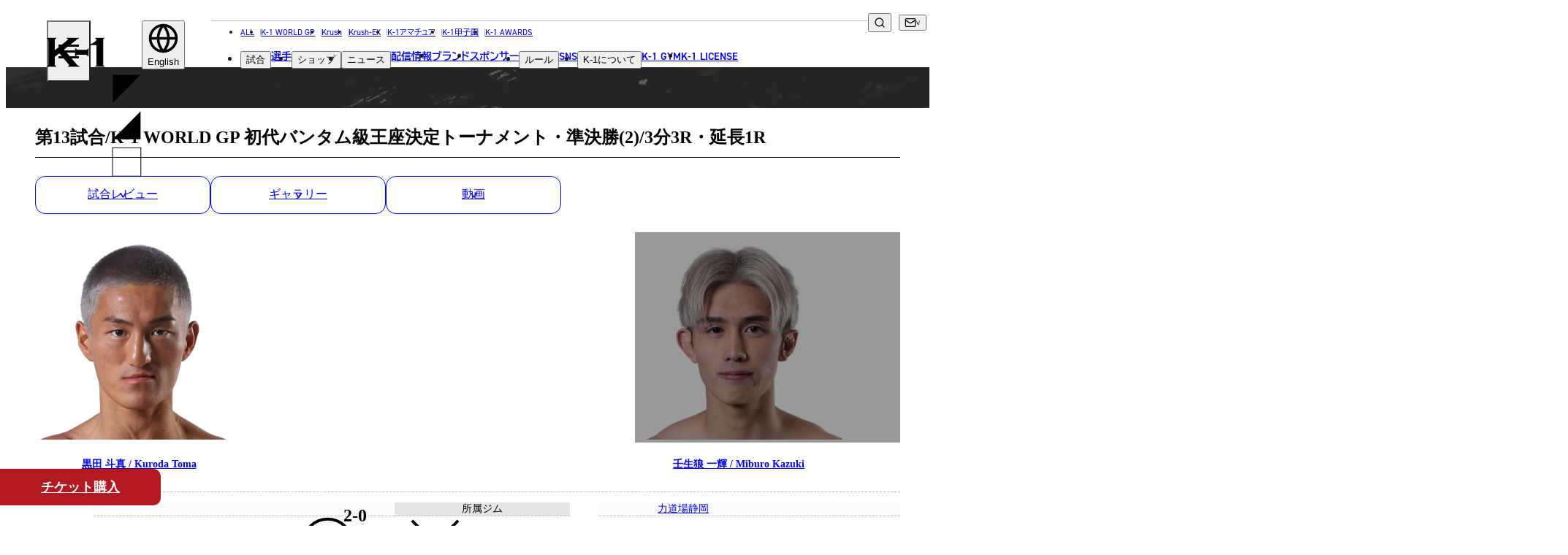

--- FILE ---
content_type: text/html; charset=UTF-8
request_url: https://www.k-1.co.jp/result/16582/18061
body_size: 15543
content:
<!DOCTYPE html>
<html lang="ja" prefix="og: http://ogp.me/ns#" class="k1">

<head>
            <script src="https://d.shutto-translation.com/trans.js?id=14874"></script>
    
    
    
    <meta charset="UTF-8">
<meta name="viewport" content="width=device-width, initial-scale=1.0">
<title>第13試合/K-1 WORLD GP 初代バンタム級王座決定トーナメント・準決勝(2)/3分3R・延長1R | K-1 OFFICIAL SITE | 格闘技イベント</title>
<meta name="description" content="第13試合/K-1 WORLD GP 初代バンタム級王座決定トーナメント・準決勝(2)/3分3R・延長1R | K-1 OFFICIAL SITE | 格闘技イベント">
<link rel="canonical" href="https://www.k-1.co.jp/result/16582/18061">
<meta property="og:locale" content="ja_JP">
<meta property="og:site_name" content="K-1 OFFICIAL SITE | 格闘技イベント">
<meta property="og:type" content="website">
<meta property="og:title" content="第13試合/K-1 WORLD GP 初代バンタム級王座決定トーナメント・準決勝(2)/3分3R・延長1R | K-1 OFFICIAL SITE | 格闘技イベント">
<meta property="og:description" content="第13試合/K-1 WORLD GP 初代バンタム級王座決定トーナメント・準決勝(2)/3分3R・延長1R | K-1 OFFICIAL SITE | 格闘技イベント">
<meta property="og:url" content="https://www.k-1.co.jp/result/16582/18061">
<meta property="og:image" content="https://img.k-1.co.jp/image?image_path=lib%2Fuploads%2Fflash%2Ffile1_47UJKPnh.jpg&amp;amp;width=1060&amp;amp;height=706&amp;amp;insert_copyright=1">
<meta name="twitter:card" content="summary_large_image">
<meta name="twitter:title" content="第13試合/K-1 WORLD GP 初代バンタム級王座決定トーナメント・準決勝(2)/3分3R・延長1R | K-1 OFFICIAL SITE | 格闘技イベント">
<meta name="twitter:description" content="第13試合/K-1 WORLD GP 初代バンタム級王座決定トーナメント・準決勝(2)/3分3R・延長1R | K-1 OFFICIAL SITE | 格闘技イベント">
<meta name="twitter:image" content="https://img.k-1.co.jp/image?image_path=lib%2Fuploads%2Fflash%2Ffile1_47UJKPnh.jpg&amp;amp;width=1060&amp;amp;height=706&amp;amp;insert_copyright=1">


<link href="https://www.k-1.co.jp/meta/site.webmanifest" rel="manifest" crossorigin="use-credentials">
<link href="https://www.k-1.co.jp/meta/favicon.ico" rel="icon" sizes="any">
<link href="https://www.k-1.co.jp/meta/favicon.svg" rel="icon" type="image/svg+xml">
<link href="https://www.k-1.co.jp/meta/apple-touch-icon.png" rel="apple-touch-icon">


<script type="application/ld+json">
{
    "@context": "https://schema.org",
    "@type": "Corporation",
    "name": "K-1公式サイト",
    "url": "https://www.k-1.co.jp/",
    "telephone": "+81364505072",
    "image":["https://www.k-1.co.jp/meta/open_graph.png"],
    "address": {
        "@type": "PostalAddress",
        "streetAddress": "神宮前6-34-20 原宿リージェンシー1F",
        "addressLocality": "渋谷区",
        "addressRegion": "東京都",
        "postalCode": "150-0001",
        "addressCountry": "JP"
    },
    "potentialAction": {
        "@type": "SearchAction",
        "target": "https://www.k-1.co.jp/search?q={search_term}",
        "query-input": "required name=search_term"
    }
}
</script>
<!-- Google Tag Manager -->
<script>(function(w,d,s,l,i){w[l]=w[l]||[];w[l].push({'gtm.start':
new Date().getTime(),event:'gtm.js'});var f=d.getElementsByTagName(s)[0],
j=d.createElement(s),dl=l!='dataLayer'?'&l='+l:'';j.async=true;j.src=
'https://www.googletagmanager.com/gtm.js?id='+i+dl;f.parentNode.insertBefore(j,f);
})(window,document,'script','dataLayer','GTM-T6ZZCQZ');</script>
<!-- End Google Tag Manager -->

<!-- Global site tag (gtag.js) - Google Analytics -->
<script async src="https://www.googletagmanager.com/gtag/js?id=UA-100712278-1"></script>
<script>
  window.dataLayer = window.dataLayer || [];
  function gtag(){dataLayer.push(arguments);}
  gtag('js', new Date());
    
  gtag('config', 'UA-100712278-1');
</script>

<!-- Google tag (gtag.js) -->
<script async src="https://www.googletagmanager.com/gtag/js?id=G-PSXNXRR20X"></script>
<script>
  window.dataLayer = window.dataLayer || [];
  function gtag(){dataLayer.push(arguments);}
  gtag('js', new Date());

  gtag('config', 'G-PSXNXRR20X');
</script>

    
    <link href="https://use.typekit.net/dqt8ghc.css" rel="stylesheet">
    
    <script async src="https://cse.google.com/cse.js?cx=959d2a336fdd64a48"></script>
    
    <link href="https://www.k-1.co.jp/images/common/icon_logo_sprite.svg" rel="preload" as="image">
    <link href="https://www.k-1.co.jp/images/common/icon_sns_sprite.svg" rel="preload" as="image">
    <link href="https://www.k-1.co.jp/images/common/icon_sprite.svg" rel="preload" as="image">
            <link rel="preload" as="style" href="https://www.k-1.co.jp/build/assets/app-9d1a84c3.css" /><link rel="modulepreload" href="https://www.k-1.co.jp/build/assets/app-02facc4d.js" /><link rel="modulepreload" href="https://www.k-1.co.jp/build/assets/bootstrap-5d8dd4a1.js" /><link rel="modulepreload" href="https://www.k-1.co.jp/build/assets/tab-ca6a6b58.js" /><link rel="modulepreload" href="https://www.k-1.co.jp/build/assets/lodash-fb661e38.js" /><link rel="stylesheet" href="https://www.k-1.co.jp/build/assets/app-9d1a84c3.css" /><script type="module" src="https://www.k-1.co.jp/build/assets/app-02facc4d.js"></script>        <link rel="preload" as="style" href="https://www.k-1.co.jp/build/assets/match-af5b83c9.css" /><link rel="modulepreload" href="https://www.k-1.co.jp/build/assets/match-ebabe6e7.js" /><link rel="modulepreload" href="https://www.k-1.co.jp/build/assets/splide.esm-688b6f4b.js" /><link rel="stylesheet" href="https://www.k-1.co.jp/build/assets/match-af5b83c9.css" /><script type="module" src="https://www.k-1.co.jp/build/assets/match-ebabe6e7.js"></script>
</head>

<body>
    <!-- Google Tag Manager (noscript) -->
    <noscript><iframe src="https://www.googletagmanager.com/ns.html?id=GTM-T6ZZCQZ" height="0" width="0"
            style="display:none;visibility:hidden"></iframe></noscript>
    <!-- End Google Tag Manager (noscript) -->
    <img src="https://www.k-1.co.jp/images/common/icon_logo_sprite.svg" alt="" style="display: none;">
    <img src="https://www.k-1.co.jp/images/common/icon_sns_sprite.svg" alt="" style="display: none;">
    <img src="https://www.k-1.co.jp/images/common/icon_sprite.svg" alt="" style="display: none;">
    
            
    <div id="app">
                                    <header class="global-header tt-upper --k1">
    <h1 id="global-header__heading"
        class="c-header-logo g-brand-c--k1 --k1">
        <a href="https://www.k-1.co.jp" class="anchor">
            <span class="screen-reader">K-1</span>
            
                            <svg viewBox="0 0 308 96" class="logo" aria-hidden="true">
                    <use xlink:href="https://www.k-1.co.jp/images/common/icon_logo_sprite.svg#header__k1__body" />
                </svg>
                <svg viewBox="0 0 308 96" class="t-triangle" aria-hidden="true">
                    <use xlink:href="https://www.k-1.co.jp/images/common/icon_logo_sprite.svg#header__k1__t-triangle" />
                </svg>
                <svg viewBox="0 0 308 96" class="b-triangle" aria-hidden="true">
                    <use xlink:href="https://www.k-1.co.jp/images/common/icon_logo_sprite.svg#header__k1__b-triangle" />
                </svg>
                <svg viewBox="0 0 308 96" class="border" aria-hidden="true">
                    <use xlink:href="https://www.k-1.co.jp/images/common/icon_logo_sprite.svg#header__k1__border" />
                </svg>
                    </a>
    </h1>

    
    <div class="sm-gh__sub-nav sm-flex-1200">
        
        <div class="global-header__dropdown" data-focus="parent">
            <button type="button" class="translate-button" data-focus="button" data-js="dropdown" aria-label="言語を選択">
                <svg viewBox="0 0 24 24" class="icon icon--globe" aria-hidden="true">
                    <use xlink:href="/images/common/icon_sprite.svg#globe" />
                </svg>
                <span id="selected_lang_sm"></span>
            </button>
            <ul class="submenu" data-js="submenu" hidden>
                                    <li>
                        <button type="button" data-hover="underline" data-stt-changelang="ja"
                            data-stt-ignore>
                            <span lang="ja">日本語</span>
                        </button>
                    </li>
                                    <li>
                        <button type="button" data-hover="underline" data-stt-changelang="en"
                            data-stt-ignore>
                            <span lang="en">English</span>
                        </button>
                    </li>
                                    <li>
                        <button type="button" data-hover="underline" data-stt-changelang="ko"
                            data-stt-ignore>
                            <span lang="ko">한국어</span>
                        </button>
                    </li>
                                    <li>
                        <button type="button" data-hover="underline" data-stt-changelang="zh-CN"
                            data-stt-ignore>
                            <span lang="zh-CN">中文（简体）</span>
                        </button>
                    </li>
                                    <li>
                        <button type="button" data-hover="underline" data-stt-changelang="zh-TW"
                            data-stt-ignore>
                            <span lang="zh-TW">中文（繁體）</span>
                        </button>
                    </li>
                                    <li>
                        <button type="button" data-hover="underline" data-stt-changelang="th"
                            data-stt-ignore>
                            <span lang="th">ไทย</span>
                        </button>
                    </li>
                                    <li>
                        <button type="button" data-hover="underline" data-stt-changelang="ar"
                            data-stt-ignore>
                            <span lang="ar">العربية</span>
                        </button>
                    </li>
                                <li class="screen-reader" data-focus="return" tabindex="0"></li>
            </ul>
        </div>
    </div>

    
    <nav class="md-gh__nav md-block-1200" aria-labelledby="global-header__heading">
        <ul class="list nav-brand-home">
            <li><a href="/">ALL</a></li>
            <li><a
                    href="https://www.k-1.co.jp/k-1wgp">K-1 WORLD GP</a>
            </li>
            <li><a
                    href="https://www.k-1.co.jp/krush">Krush</a>
            </li>
            <li><a
                    href="https://www.k-1.co.jp/krush-ex">Krush-EX</a>
            </li>
            <li><a
                    href="https://www.k-1.co.jp/ama">K-1アマチュア</a>
            </li>
            <li><a
                    href="https://www.k-1.co.jp/koushien">K-1甲子園</a>
            </li>
            <li><a href="https://www.k-1.co.jp/awards">K-1 AWARDS</a></li>
            
        </ul>
        <ul class="list">
            <li class="md-gh__dropdown --match" data-focus="parent">
                <button type="button" data-focus="button" data-js="dropdown">試合</button>
                <ul class="submenu" data-js="submenu" hidden>
                    <li><a href="https://www.k-1.co.jp/schedule" data-hover="underline">試合日程</a>
                    </li>
                    <li><a href="https://www.k-1.co.jp/result" data-hover="underline">試合結果</a>
                    </li>
                    <li class="screen-reader" data-focus="return" tabindex="0"></li>
                </ul>
            </li>
            <li><a href="https://www.k-1.co.jp/fighter">選手</a></li>
            <li class="md-gh__dropdown" data-focus="parent">
                <button type="button" data-focus="button" data-js="dropdown">ショップ</button>
                <ul class="submenu" data-js="submenu" hidden>
                    <li><a href="https://fan.pia.jp/K-1/ticket/list/" target="_blank"
                            rel="noopener noreferrer nofollow ugc" data-hover="underline">チケット</a></li>
                    <li><a href="https://k-1.shop/" target="_blank"
                            rel="noopener noreferrer nofollow ugc" data-hover="underline">グッズ</a></li>
                </ul>
            </li>
            <li class="md-gh__dropdown --news" data-focus="parent">
                <button type="button" data-focus="button" data-js="dropdown">ニュース</button>
                <ul class="submenu" data-js="submenu" hidden>
                    <li><a href="https://www.k-1.co.jp/news" data-hover="underline">全て</a>
                    </li>
                                            <li><a href="https://www.k-1.co.jp/news?category=1"
                                data-hover="underline">イベント</a>
                        </li>
                                            <li><a href="https://www.k-1.co.jp/news?category=2"
                                data-hover="underline">トピックス</a>
                        </li>
                                            <li><a href="https://www.k-1.co.jp/news?category=3"
                                data-hover="underline">メディア</a>
                        </li>
                                            <li><a href="https://www.k-1.co.jp/news?category=4"
                                data-hover="underline">チケット・グッズ</a>
                        </li>
                                            <li><a href="https://www.k-1.co.jp/news?category=5"
                                data-hover="underline">読みもの</a>
                        </li>
                                        <li><a href="https://www.k-1.co.jp/column" data-hover="underline">コラム</a>
                    </li>
                    
                    <li class="screen-reader" data-focus="return" tabindex="0"></li>
                </ul>
            </li>
            <li><a href="https://www.k-1.co.jp/live">配信情報</a></li>
            <li><a href="https://www.k-1.co.jp/brands">ブランド</a></li>
            <li><a href="https://www.k-1.co.jp/sponsor">スポンサー</a></li>
            <li class="md-gh__dropdown" data-focus="parent">
                <button type="button" data-focus="button" data-js="dropdown">ルール</button>
                <ul class="submenu" data-js="submenu" hidden>
                    
                                                                        <li><a href="https://www.k-1.co.jp/k-1wgp/rule" data-hover="underline"><span
                                        class="tt-none">K-1 WGP</span>公式ルール</a></li>
                                                    <li><a href="https://www.k-1.co.jp/krush/rule" data-hover="underline"><span
                                        class="tt-none">Krush</span>公式ルール</a></li>
                                                    <li><a href="https://www.k-1.co.jp/krush-ex/rule" data-hover="underline"><span
                                        class="tt-none">Krush-EX</span>公式ルール</a></li>
                                                <li><a href="/ama/rule/" data-hover="underline">K-1アマチュアルール</a></li>
                        <li><a href="/ama/rule/" data-hover="underline">K-1甲子園・カレッジルール</a></li>
                                        <li class="screen-reader" data-focus="return" tabindex="0"></li>
                </ul>
            </li>
            <li><a href="https://www.k-1.co.jp/sns">sns</a></li>
            <li class="md-gh__dropdown" data-focus="parent">
                <button type="button" data-focus="button" data-js="dropdown">
                    <span class="tt-none">K-1</span>について
                </button>
                <ul class="submenu" data-js="submenu" hidden>
                                            <li><a href="https://www.k-1.co.jp/about#about01" class="tt-none"
                                data-hover="underline">K-1とは</a></li>
                                                                <li><a href="https://www.k-1.co.jp/about#about02" class="tt-none"
                                data-hover="underline">K-1 WORLD GPとは</a></li>
                                                                <li><a href="https://www.k-1.co.jp/about#about03" class="tt-none"
                                data-hover="underline">Krushとは</a></li>
                                                                <li><a href="https://www.k-1.co.jp/about#about04" class="tt-none"
                                data-hover="underline">Krush-EXとは</a></li>
                                                                <li><a href="https://www.k-1.co.jp/about#about05" class="tt-none"
                                data-hover="underline">K-1アマチュアとは</a></li>
                                                                <li><a href="https://www.k-1.co.jp/about#about06" class="tt-none"
                                data-hover="underline">K-1甲子園・カレッジとは</a></li>
                        <li><a href="https://www.k-1.co.jp/about#about07" class="tt-none"
                                data-hover="underline">K-1 AWARDSとは</a></li>
                        <li><a href="https://www.k-1.co.jp/girls" class="tt-none"
                                data-hover="underline">ガールズ</a></li>
                                                                                
                    <li class="screen-reader" data-focus="return" tabindex="0"></li>
                </ul>
            </li>
            <li><a href="https://www.k-1.co.jp/gym">K-1 GYM</a></li>
            <li><a href="https://www.k-1.co.jp/license">K-1 LICENSE</a></li>
        </ul>
    </nav>

    
    <div class="md-gh__sub-nav">
        <div class="various">
            
            <div class="md-gh__search md-grid-1200" data-js="search">
                <div class="gcse-searchbox-only"></div>
                <button type="button" class="btn-search" aria-label="検索" data-js="search-btn">
                    <svg viewBox="0 0 24 24" class="icon icon--search" aria-hidden="true">
                        <use xlink:href="https://www.k-1.co.jp/images/common/icon_sprite.svg#search" />
                    </svg>
                </button>
            </div>
            
            <div class="md-gh__dropdown --contact md-flex-1200" data-focus="parent">
                <button type="button" class="contact bracket-arrow" data-focus="button" data-js="dropdown"
                    aria-label="問い合わせ一覧">
                    <svg viewBox="0 0 24 24" class="icon icon--mail" aria-hidden="true">
                        <use xlink:href="https://www.k-1.co.jp/images/common/icon_sprite.svg#mail" />
                    </svg>
                </button>
                <ul class="submenu" data-js="submenu" hidden>
                    <li><a href="https://www.k-1.co.jp/contact" data-hover="underline">お問い合わせ</a>
                    </li>
                    <li><a href="https://www.k-1.co.jp/recruit"
                            data-hover="underline">採用</a>
                    </li>
                    <li class="screen-reader" data-focus="return" tabindex="0"></li>
                </ul>
            </div>
            
            <div class="md-gh__dropdown --language md-flex-1200" data-focus="parent">
                <button type="button" class="social bracket-arrow" data-focus="button" data-js="dropdown"
                    aria-label="言語を選択">
                    <span id="selected_lang_md"></span>
                </button>
                <ul class="submenu" data-js="submenu" hidden>
                                            <li>
                            <button type="button" data-hover="underline" data-stt-changelang="ja"
                                data-stt-ignore>
                                <span lang="ja">日本語</span>
                            </button>
                        </li>
                                            <li>
                            <button type="button" data-hover="underline" data-stt-changelang="en"
                                data-stt-ignore>
                                <span lang="en">English</span>
                            </button>
                        </li>
                                            <li>
                            <button type="button" data-hover="underline" data-stt-changelang="ko"
                                data-stt-ignore>
                                <span lang="ko">한국어</span>
                            </button>
                        </li>
                                            <li>
                            <button type="button" data-hover="underline" data-stt-changelang="zh-CN"
                                data-stt-ignore>
                                <span lang="zh-CN">中文（简体）</span>
                            </button>
                        </li>
                                            <li>
                            <button type="button" data-hover="underline" data-stt-changelang="zh-TW"
                                data-stt-ignore>
                                <span lang="zh-TW">中文（繁體）</span>
                            </button>
                        </li>
                                            <li>
                            <button type="button" data-hover="underline" data-stt-changelang="th"
                                data-stt-ignore>
                                <span lang="th">ไทย</span>
                            </button>
                        </li>
                                            <li>
                            <button type="button" data-hover="underline" data-stt-changelang="ar"
                                data-stt-ignore>
                                <span lang="ar">العربية</span>
                            </button>
                        </li>
                                        <li class="screen-reader" data-focus="return" tabindex="0"></li>
                </ul>
            </div>
        </div>
    </div>

    <button type="button" class="common-gh__hamburger" data-js="hamburger" aria-haspopup="true"
        aria-controls="global-header__opened-nav" aria-label="詳細メニューを開く">
        <span class="line">
            <span></span>
            <span></span>
            <span></span>
        </span>
    </button>

    <div id="global-header__opened-nav" class="global-header__opened-nav" data-js="detail-nav" hidden>
        
        <div class="md-gho__search md-flex-1200">
            <div class="gcse-searchbox-only"></div>
        </div>
        <nav class="body" aria-label="ディレクトリ詳細">
            
            <div class="sm-gho__search sm-block-1200">
                <div class="gcse-searchbox-only"></div>
            </div>
            
            <ul class="list">
                <li class="item parent parent--no-border">
                    <a href="/" class="sm-ta-c"><span>all</span><span lang="ja">総合トップ</span></a>
                </li>
                
                <li class="tab-wrap sm-block-840">
                    <nav class="tabs" aria-label="試合・選手・ショップ">
                        <div class="tabs__list" role="tablist">
                            
                            <a target="_blank" class="tabs__link link-a-03" href="https://fan.pia.jp/K-1/ticket/list/">
                                <img src="https://www.k-1.co.jp/images/common/ticket_icon.png" alt="チケット">
                                <span><span lang="ja">チケット</span></span>
                            </a>
                            
                            <a class="tabs__link link-a-03" href="https://www.k-1.co.jp/schedule">
                                <svg viewBox="0 0 512 512" aria-hidden="true">
                                    <use xlink:href="https://www.k-1.co.jp/images/common/icon_sprite.svg#glove" />
                                </svg>
                                <span><span lang="ja">試合日程</span></span>
                            </a>
                            <a class="tabs__link link-a-03" href="https://www.k-1.co.jp/result">
                                <img src="https://www.k-1.co.jp/images/common/icon_result.png" width="38" height="26" alt="試合結果">
                                <span><span lang="ja">試合結果</span></span>
                            </a>
                            <a class="tabs__link link-a-03" href="https://www.k-1.co.jp/fighter">
                                <svg viewBox="0 0 512 512" aria-hidden="true">
                                    <use xlink:href="https://www.k-1.co.jp/images/common/icon_sprite.svg#people" />
                                </svg>
                                <span><span lang="ja">選手</span></span>
                            </a>

                        </div>
                    </nav>
                    
                </li>
                
                <li class="item c-accordion --header" data-js="accordion-parent">
                    <button type="button" class="parent c-accordion__btn"
                        data-js="accordion-toggle"><span><span>match</span><span
                                lang="ja">試合</span></span></button>
                    <ul class="_list submenu c-accordion__child" data-js="accordion-child">
                        <li class="_item">
                            <a href="https://www.k-1.co.jp/schedule">
                                <span lang="ja">試合日程</span>
                            </a>
                        </li>
                        <li class="_item">
                            <a href="https://www.k-1.co.jp/result">
                                <span lang="ja">試合結果</span>
                            </a>
                        </li>
                    </ul>
                </li>
                <li class="item parent">
                    <a href="https://www.k-1.co.jp/fighter">
                        <span>
                            <span>fighter</span>
                            <span lang="ja">選手</span>
                        </span>
                    </a>
                </li>
                <li class="item c-accordion --header" data-js="accordion-parent">
                    <button type="button" class="parent c-accordion__btn"
                        data-js="accordion-toggle"><span><span>shop</span><span
                                lang="ja">ショップ</span></span></button>
                    <ul class="_list submenu c-accordion__child" data-js="accordion-child">
                        <li class="_item"><a href="https://fan.pia.jp/K-1/ticket/list/" target="_blank"
                                rel="noopener noreferrer nofollow ugc">チケット</a></li>
                        <li class="_item"><a href="https://k-1.shop/" target="_blank"
                                rel="noopener noreferrer nofollow ugc">グッズ</a></li>
                    </ul>
                </li>
                <li class="item c-accordion --header" data-js="accordion-parent">
                    <button type="button" class="parent c-accordion__btn"
                        data-js="accordion-toggle"><span><span>news</span><span
                                lang="ja">ニュース</span></span></button>
                    <ul class="_list submenu c-accordion__child" data-js="accordion-child">
                        <li class="_item"><a href="https://www.k-1.co.jp/news">全て</a></li>
                                                    <li class="_item"><a
                                    href="https://www.k-1.co.jp/news?category=1"><span
                                        lang="ja">イベント</span></a>
                            </li>
                                                    <li class="_item"><a
                                    href="https://www.k-1.co.jp/news?category=2"><span
                                        lang="ja">トピックス</span></a>
                            </li>
                                                    <li class="_item"><a
                                    href="https://www.k-1.co.jp/news?category=3"><span
                                        lang="ja">メディア</span></a>
                            </li>
                                                    <li class="_item"><a
                                    href="https://www.k-1.co.jp/news?category=4"><span
                                        lang="ja">チケット・グッズ</span></a>
                            </li>
                                                    <li class="_item"><a
                                    href="https://www.k-1.co.jp/news?category=5"><span
                                        lang="ja">読みもの</span></a>
                            </li>
                                                <li class="_item"><a href="https://www.k-1.co.jp/column"><span
                                    lang="ja">コラム</span></a></li>
                    </ul>
                </li>
            </ul>
            <ul class="list">
                <li class="item c-accordion --header" data-js="accordion-parent">
                    <button type="button" class="parent c-accordion__btn" data-js="accordion-toggle"><span><span>brands</span><span lang="ja">ブランド</span></span></button>
                    <ul class="_list submenu c-accordion__child" data-js="accordion-child">
                        <li class="_item"><a href="https://www.k-1.co.jp"><span lang="ja">総合トップ</span></a></li>
                                                    <li class="_item">
                                <a href="https://www.k-1.co.jp/k-1wgp" class="tt-none">K-1 WGP</a>
                            </li>
                                                    <li class="_item">
                                <a href="https://www.k-1.co.jp/krush" class="tt-none">Krush</a>
                            </li>
                                                    <li class="_item">
                                <a href="https://www.k-1.co.jp/krush-ex" class="tt-none">Krush-EX</a>
                            </li>
                                                <li class="_item"><a href="/ama/">k-1<span lang="ja">アマチュア</span></a></li>
                        <li class="_item"><a href="/koushien/">k-1<span lang="ja">甲子園・カレッジ</span></a></li>
                        <li class="_item"><a href="/awards/">k-1 awards</a></li>
                        <li class="_item"><a href="https://k-1.shop/" target="_blank" rel="noopener noreferrer nofollow ugc">k-1.shop<span lang="ja">（グッズ）</span></a></li>
                        <li class="_item"><a href="https://fan.pia.jp/K-1/ticket/list/" target="_blank" rel="noopener noreferrer nofollow ugc">k-1.shop<span lang="ja">（チケット）</span></a></li>
                        <li class="_item"><a href="https://www.k-1.co.jp/gallery/poster"><span lang="ja">ギャラリー（ポスター）</span></a></li>
                        <li class="_item"><a href="https://www.k-1.co.jp/gallery/photo"><span lang="ja">ギャラリー（写真）</span></a></li>
                        <li class="_item"><a href="https://www.k-1.co.jp/gallery/movie"><span lang="ja">ギャラリー（動画）</span></a></li>
                        <li class="_item"><a href="https://www.k-1.co.jp/gym">k-1 gym<span lang="ja">（k-1ジム）</span></a></li>
                        <li class="_item"><a href="https://fan.pia.jp/K-1/" target="_blank">k-1.club<span lang="ja">（ファンクラブ）</span></a></li>
                    </ul>
                </li>
                <li class="item parent"><a
                        href="https://www.k-1.co.jp/sponsor"><span>sponsor</span><span
                            lang="ja">スポンサー</span></a></li>
                <li class="item c-accordion --header" data-js="accordion-parent">
                    <button type="button" class="parent c-accordion__btn"
                        data-js="accordion-toggle"><span><span>rule</span><span
                                lang="ja">ルール</span></span></button>
                    <ul class="_list submenu c-accordion__child" data-js="accordion-child">
                                                                                    <li class="_item">
                                    <a href="https://www.k-1.co.jp/k-1wgp/rule"
                                        class="tt-none">K-1 WGP公式ルール</a>
                                </li>
                                                            <li class="_item">
                                    <a href="https://www.k-1.co.jp/krush/rule"
                                        class="tt-none">Krush公式ルール</a>
                                </li>
                                                            <li class="_item">
                                    <a href="https://www.k-1.co.jp/krush-ex/rule"
                                        class="tt-none">Krush-EX公式ルール</a>
                                </li>
                                                        <li class="_item"><a href="/ama/rule/">K-1アマチュアルール</a></li>
                            <li class="_item"><a href="/ama/rule/">K-1甲子園・カレッジルール</a></li>
                                            </ul>
                </li>
            </ul>
            <ul class="list">
                <li class="item c-accordion --header" data-js="accordion-parent">
                    <button type="button" class="parent c-accordion__btn" data-js="accordion-toggle">
                        <span><span>sns</span><span lang="ja">ソーシャルメディア</span></span>
                    </button>
                    <ul class="_list submenu c-accordion__child" data-js="accordion-child">
                        <li class="_item">
                            <a href="https://www.k-1.co.jp/sns">
                                <span class="tt-none">一覧</span>
                            </a>
                        </li>
                        <li class="_item">
                            <a href="https://twitter.com/k1wgp_pr" target="_blank"
                                rel="noopener noreferrer nofollow ugc">
                                <span class="tt-none">X(JP)</span>
                            </a>
                        </li>
                        <li class="_item">
                            <a href="https://twitter.com/k1ama_pr" target="_blank"
                                rel="noopener noreferrer nofollow ugc">
                                <span class="tt-none">X(アマチュア大会)</span>
                            </a>
                        </li>
                        <li class="_item">
                            <a href="https://www.instagram.com/k1wgp_pr/" target="_blank"
                                rel="noopener noreferrer nofollow ugc">
                                <span class="tt-none">Instagram(JP)</span>
                            </a>
                        </li>
                        <li class="_item">
                            <a href="https://www.tiktok.com/@k1wgp_pr" target="_blank"
                                rel="noopener noreferrer nofollow ugc">
                                <span class="tt-none">TikTok(JP)</span>
                            </a>
                        </li>
                        <li class="_item">
                            <a href="https://lin.ee/qR5FwdJ" target="_blank"
                                rel="noopener noreferrer nofollow ugc">line(JP)</a>
                        </li>
                        <li class="_item">
                            <a href="https://www.youtube.com/k1wgp_pr/" target="_blank"
                                rel="noopener noreferrer nofollow ugc">
                                <span class="tt-none">Youtube(JP)</span>
                            </a>
                        </li>
                        <li class="_item">
                            <a href="https://www.facebook.com/K1JAPAN/" target="_blank"
                                rel="noopener noreferrer nofollow ugc">
                                <span class="tt-none">Facebook(JP)</span>
                            </a>
                        </li>
                        <li class="_item">
                            <a href="https://twitter.com/K1_ReBoot" target="_blank"
                                rel="noopener noreferrer nofollow ugc">
                                <span class="tt-none">X(En)</span>
                            </a>
                        </li>
                        <li class="_item">
                            <a href="https://www.instagram.com/k1worldwide/" target="_blank"
                                rel="noopener noreferrer nofollow ugc">
                                <span class="tt-none">Instagram(EN)</span>
                            </a>
                        </li>
                        <li class="_item">
                            <a href="https://www.youtube.com/@K-1Worldwide" target="_blank"
                                rel="noopener noreferrer nofollow ugc">
                                <span class="tt-none">Youtube(EN)</span>
                            </a>
                        </li>
                        <li class="_item">
                            <a href="https://open.spotify.com/show/4sbz1zRWXUopdsHAyntypK" target="_blank"
                                rel="noopener noreferrer nofollow ugc">
                                <span class="tt-none">Podcast(EN)</span>
                            </a>
                        </li>
                        <li class="_item">
                            <a href="https://weibo.com/u/7892178302" target="_blank"
                                rel="noopener noreferrer nofollow ugc">
                                <span class="tt-none">weibo(CH)</span>
                            </a>
                        </li>
                        <li class="_item">
                            <a href="https://www.k-1.world/" target="_blank"
                                rel="noopener noreferrer nofollow ugc">
                                <span class="tt-none">Official site(EN)</span>
                            </a>
                        </li>
                    </ul>
                </li>
                <li class="item c-accordion --header" data-js="accordion-parent">
                    <button type="button" class="parent c-accordion__btn" data-js="accordion-toggle">
                                                    <span class="tt-none"><span>ABOUT</span><span lang="ja">K-1について</span></span>
                                            </button>
                    <ul class="_list submenu c-accordion__child" data-js="accordion-child">
                                                    <li class="_item">
                                <a href="https://www.k-1.co.jp/about/#about01">k-1 <span
                                        lang="ja">とは</span></a>
                            </li>
                                                                            <li class="_item">
                                <a href="https://www.k-1.co.jp/about/#about02">k-1 wgp<span
                                        lang="ja">とは</span></a>
                            </li>
                                                                            <li class="_item">
                                <a href="https://www.k-1.co.jp/about/#about03"
                                    class="tt-none">Krush<span lang="ja">とは</span></a>
                            </li>
                                                                            <li class="_item">
                                <a href="https://www.k-1.co.jp/about/#about04"
                                    class="tt-none">Krush-EX<span lang="ja">とは</span></a>
                            </li>
                                                                            <li class="_item">
                                <a href="https://www.k-1.co.jp/about/#about05">k-1<span
                                        lang="ja">アマチュアとは</span></a>
                            </li>
                                                                            <li class="_item">
                                <a href="https://www.k-1.co.jp/about/#about06">k-1<span
                                        lang="ja">甲子園・カレッジとは</span></a>
                            </li>
                            <li class="_item">
                                <a href="https://www.k-1.co.jp/about/#about07">k-1 awards<span
                                        lang="ja">とは</span></a>
                            </li>
                                                <li class="_item">
                            <div class="_item__heading"><span lang="ja">■ ガールズ</span></div>
                            <ul class="__list">
                                                                    <li class="__item">
                                        <a href="https://www.k-1.co.jp/girls"><span lang="ja">ガールズ一覧</span></a>
                                    </li>
                                                                                                    <li class="__item">
                                        <a href="/k-1wgp/k1girls">k-1<span lang="ja">ガールズ</span></a>
                                    </li>
                                                                                                    <li class="__item">
                                        <a href="/krush/krushgirls"
                                            class="tt-none">Krush<span lang="ja">ガールズ</span></a>
                                    </li>
                                                            </ul>
                        </li>
                        
                    </ul>
                </li>
            </ul>
            <ul class="list">
                <li class="item parent"><a href="https://www.k-1.co.jp/gym"><span>K-1 gym</span><span lang="ja">K-1ジム</span></a></li>
                <li class="item parent">
                    <a href="https://www.k-1.co.jp/license">
                        <span>LICENSE & WORLD</span>
                        <br />
                        <span lang="ja">K-1世界ライセンス&世界戦略</span>
                    </a>
                </li>
                <li class="item parent">
                    <a href="https://www.k-1.co.jp/live">
                        <span>media infomation</span>
                        <br />
                        <span lang="ja">配信情報</span>
                    </a>
                </li>
                <li class="item parent">
                    <a href="https://www.k-1.co.jp/calendar">
                        <span>event calendar</span>
                        <br />
                        <span lang="ja">イベントカレンダー</span>
                    </a>
                </li>
                <li class="item parent"><a
                        href="https://www.k-1.co.jp/contact"><span>contact</span><span
                            lang="ja">お問い合わせ</span></a></li>
                <li class="item parent">
                    <a href="https://www.k-1.co.jp/recruit">
                        <span>recruit</span>
                        <span lang="ja">採用</span>
                    </a>
                </li>
                <li class="item parent">
                    <a href="https://www.k-1.co.jp/company">
                        <span>company</span>
                        <span lang="ja">会社概要</span>
                    </a>
                </li>
            </ul>
            <dl class="c-sns-list --header  sm-flex-840 ">
    <dt class=" screen-reader " data-font="din-2014">follow us</dt>
    <dd>
        <a href="https://twitter.com/k1wgp_pr" class="twitter" target="_blank" rel="noopener noreferrer nofollow ugc" aria-label="X k1 公式アカウント" title="X"><svg viewBox="0 0 256 256"><use xlink:href="https://www.k-1.co.jp/images/common/icon_sns_sprite.svg#twitter"/></svg></a>
    </dd>
    <dd>
        <a href="https://www.instagram.com/k1wgp_pr/" class="instagram" target="_blank" rel="noopener noreferrer nofollow ugc" aria-label="instagram k1 公式アカウント" title="Instagram"><svg viewBox="0 0 256 256"><use xlink:href="https://www.k-1.co.jp/images/common/icon_sns_sprite.svg#instagram"/></svg></a>
    </dd>
    <dd>
        <a href="https://www.facebook.com/K-1-WORLD-GP-JAPAN-1467169336881355/" class="facebook" target="_blank" rel="noopener noreferrer nofollow ugc" aria-label="facebook k1 公式アカウント" title="Facebook"><svg viewBox="0 0 256 256"><use xlink:href="https://www.k-1.co.jp/images/common/icon_sns_sprite.svg#facebook"/></svg></a>
    </dd>
    <dd>
        <a href="https://www.tiktok.com/@k1wgp_pr" class="tiktok" target="_blank" rel="noopener noreferrer nofollow ugc" aria-label="tiktok k1 公式アカウント" title="TikTok"><svg viewBox="0 0 256 256"><use xlink:href="https://www.k-1.co.jp/images/common/icon_sns_sprite.svg#tiktok"/></svg></a>
    </dd>
    <dd>
        <a href="https://lin.ee/qR5FwdJ" class="line" target="_blank" rel="noopener noreferrer nofollow ugc" aria-label="line k1 公式アカウント" title="LINE"><svg viewBox="0 0 256 256"><use xlink:href="https://www.k-1.co.jp/images/common/icon_sns_sprite.svg#line"/></svg></a>
    </dd>
    <dd>
        <a href="https://www.youtube.com/k1wgp_pr/" class="youtube" target="_blank" rel="noopener noreferrer nofollow ugc" aria-label="youtube k1 公式アカウント" title="YouTube"><svg viewBox="0 0 256 256"><use xlink:href="https://www.k-1.co.jp/images/common/icon_sns_sprite.svg#youtube"/></svg></a>
    </dd>
    <dd>
        <a href="https://www.k-1.co.jp/sns" class="sns-all" rel="noopener noreferrer nofollow ugc"><svg viewBox="0 0 256 256"><use xlink:href="https://www.k-1.co.jp/images/common/icon_sns_sprite.svg?20240322&amp;#sns-all"/></svg></a>
    </dd>
</dl>
        </nav>
    </div>
</header>
            
            <main class="match --result-detail-d">
            <header class="c-lower-header --k1">
                <p lang="en">match result</p>
                <h2>試合結果</h2>
            </header>
            <section class="l-grid">
                <div class="popout">
                    <h3 class="match__title">第13試合/K-1 WORLD GP 初代バンタム級王座決定トーナメント・準決勝(2)/3分3R・延長1R</h3>
                    <div class="match__anchor-wrap --x3">
                        <a href="#sec02">試合レビュー</a>
                        <a href="#sec03">ギャラリー</a>
                        <a href="#sec04">動画</a>
                    </div>
                                        <div class="c-match-card">
                        <div class="head">
                            <a href="https://www.k-1.co.jp/fighter/827"
                                class="fighter">
                                <div class="fighter__figure --judgment">
                                    <img src="https://img.k-1.co.jp/image?image_path=lib%2Fuploads%2Ffighter%2Fex_img2_yPHvwS9SY3.jpg&amp;width=284&amp;height=284" width="284"
                                        height="284" alt="黒田 斗真" class="fighter__image">
                                </div>
                                <p class="fighter__name">黒田 斗真 /
                                    Kuroda Toma</p>
                            </a>
                            <div class="info">
                                <div class="info__wrap">
                                    <svg viewBox="0 0 376 376" aria-hidden="true">
                                        <use
                                            xlink:href="https://www.k-1.co.jp/images/common/icon_sprite.svg#judgment" />
                                    </svg>
                                    <p class="info__text">判定<span
                                            class="info__detail"><x>2-0<br /></x>
<x>30:29/30:30/30:28<br /></x></span>
                                    </p>
                                    <svg viewBox="0 0 376 376" aria-hidden="true">
                                        <use
                                            xlink:href="https://www.k-1.co.jp/images/common/icon_sprite.svg#lose" />
                                    </svg>
                                </div>
                            </div>
                            <a href="https://www.k-1.co.jp/fighter/1096"
                                class="fighter">
                                <div class="fighter__figure --lose">
                                    <img src="https://img.k-1.co.jp/image?image_path=lib%2Fuploads%2Ffighter%2Fex_img2_6SwYEaM6Nq.jpg&amp;width=284&amp;height=284" width="284"
                                        height="284" alt="壬生狼 一輝" class="fighter__image">
                                </div>
                                <p class="fighter__name">壬生狼 一輝 /
                                    Miburo Kazuki</p>
                            </a>
                        </div>
                        <ul class="body fighter__info">
    <dl>
        <dt>所属ジム</dt>
        <dd>
                            
                    </dd>
        <dd>
                            
                                    <a style="text-decoration: underline" href="https://www.rikidojoshizuoka.com/" target="_blank"
                            rel="noopener noreferrer nofollow ugc">力道場静岡</a>
                                    </dd>
    </dl>
        <dl>
        <dt>戦歴</dt>
        <dd>
            20戦 15勝(5KO) 4敗 1分 
                    </dd>
        <dd>
            22戦 17勝(4KO) 5敗 0分 
                    </dd>
    </dl>
    <dl>
        <dt>生年月日</dt>
        <dd>
            2000.12.31
            （25歳）
        </dd>
        <dd>
            2001.9.28
            （24歳）
        </dd>
    </dl>
    <dl>
        <dt>身長・体重</dt>
        <dd>165cm ・ 53.0kg</dd>
        <dd>168cm ・ 53.0kg</dd>
    </dl>
    <dl>
        <dt>ファイトスタイル</dt>
        <dd>サウスポー</dd>
        <dd>オーソドックス</dd>
    </dl>
    <dl>
        <dt>出身地</dt>
        <dd>大阪府八尾市</dd>
        <dd>福岡県嘉穂郡</dd>

    </dl>
    <dl>
        <dt>国籍</dt>
        <dd>日本</dd>
        <dd>日本</dd>

    </dl>
    <dl class="sns">
        <dt>SNS</dt>
        
        <dd class="c-sns-list">
            
                                                <a href="https://twitter.com/touma1231k1" title="黒田 斗真のtwitter"
                        class="twitter" target="_blank" rel="noopener noreferrer nofollow ugc">
                        <svg viewBox="0 0 256 256">
                            <use xlink:href="https://www.k-1.co.jp/images/common/icon_sns_sprite.svg#twitter"
                                aria-hidden="true" />
                        </svg>
                    </a>
                                                                <a href="https://www.instagram.com/touma_k1/" title="黒田 斗真のinstagram"
                        class="instagram" target="_blank" rel="noopener noreferrer nofollow ugc">
                        <svg viewBox="0 0 256 256">
                            <use xlink:href="https://www.k-1.co.jp/images/common/icon_sns_sprite.svg#instagram"
                                aria-hidden="true" />
                        </svg>
                    </a>
                                                                    
        </dd>
        <dd class="c-sns-list">
                                                <a href="https://twitter.com/Kazuki47445690" title="壬生狼 一輝のtwitter"
                        class="twitter" target="_blank" rel="noopener noreferrer nofollow ugc">
                        <svg viewBox="0 0 256 256">
                            <use xlink:href="https://www.k-1.co.jp/images/common/icon_sns_sprite.svg#twitter"
                                aria-hidden="true" />
                        </svg>
                    </a>
                                                                <a href="https://www.instagram.com/kazuking_0928/" title="壬生狼 一輝のinstagram"
                        class="instagram" target="_blank" rel="noopener noreferrer nofollow ugc">
                        <svg viewBox="0 0 256 256">
                            <use xlink:href="https://www.k-1.co.jp/images/common/icon_sns_sprite.svg#instagram"
                                aria-hidden="true" />
                        </svg>
                    </a>
                                                                </dd>
    </dl>

        </ul>
                    </div>
                </div>
            </section>
                            <section id="sec02" class="l-grid --body match__review">
                    <div class="full l-grid">
                        <div class="popout">
                            <div class="c-lower-headline">
                                <p lang="en">review</p>
                                <h3 lang="ja">試合レビュー</h3>
                            </div>
                            <p>
                                <x>　黒田はムエタイのヨーシラー、壬生狼はアルメニアのババヤンと、ともに一回戦はフルラウンドの判定勝利。消耗を経ての準決勝となる。<br /><br />　1R、サウスポーの黒田は壬生狼に対し距離を取り、かつて沈めた左ストレートを振るっていく。壬生狼はこれを警戒しながら前に出て右ロー、右ミドル。黒田は左ロー、右ジャブ、左ミドルと壬生を懐に入らせない。顔面ヒザも繰り出す黒田。<br /><br />　2R、黒田のストレートを注意し、壬生狼は右手のガードを上げて前進していく。右ミドルを当ててさらに詰める壬生狼だが、黒田は身を低くして組みついてくる。<br /><br />　3R、黒田は離れた間合いを保ち、左ストレートを当て左インロー。壬生狼を深追いせず黒田は離れた間合いを保つ。壬生狼は距離を詰めて左フックも黒田は目がよくとらえられない。ラウンド最後に黒田は左ミドル、飛びヒザと放ち、これで壬生狼の右眉周辺をカットして終える。<br /><br />　判定は30-29、30-30、30-28の2-0で黒田。石井の待つ決勝に進んだ。<br /></x>
                            </p>
                        </div>
                    </div>
                </section>
                        <section id="sec03" class="l-grid --body match__gallery">
                <div class="popout c-lower-headline">
                    <p lang="en">gallery</p>
                    <h3 lang="ja">ギャラリー</h3>
                </div>
                <div class="splide match__gallery__main">
                    <div class="splide-wrapper">
                        <div class="splide__track">
                            <div class="splide__list">
                                                                    <div class="splide__slide">
                                        <div class="slide">
                                            <div class="slide-media">
                                                <img src="https://img.k-1.co.jp/image?image_path=lib%2Fuploads%2Fflash%2Ffile1_47UJKPnh.jpg&amp;width=1060&amp;height=706&amp;insert_copyright=1" alt="">
                                            </div>
                                        </div>
                                    </div>
                                                                    <div class="splide__slide">
                                        <div class="slide">
                                            <div class="slide-media">
                                                <img src="https://img.k-1.co.jp/image?image_path=lib%2Fuploads%2Fflash%2Ffile2_hDsUzXgg.jpg&amp;width=1060&amp;height=706&amp;insert_copyright=1" alt="">
                                            </div>
                                        </div>
                                    </div>
                                                                    <div class="splide__slide">
                                        <div class="slide">
                                            <div class="slide-media">
                                                <img src="https://img.k-1.co.jp/image?image_path=lib%2Fuploads%2Fflash%2Ffile3_Ut5tMCaY.jpg&amp;width=1060&amp;height=706&amp;insert_copyright=1" alt="">
                                            </div>
                                        </div>
                                    </div>
                                                                    <div class="splide__slide">
                                        <div class="slide">
                                            <div class="slide-media">
                                                <img src="https://img.k-1.co.jp/image?image_path=lib%2Fuploads%2Fflash%2Ffile4_h3u9nnGM.jpg&amp;width=1060&amp;height=706&amp;insert_copyright=1" alt="">
                                            </div>
                                        </div>
                                    </div>
                                                                    <div class="splide__slide">
                                        <div class="slide">
                                            <div class="slide-media">
                                                <img src="https://img.k-1.co.jp/image?image_path=lib%2Fuploads%2Fflash%2Ffile5_tmGEnNhY.jpg&amp;width=1060&amp;height=706&amp;insert_copyright=1" alt="">
                                            </div>
                                        </div>
                                    </div>
                                                                    <div class="splide__slide">
                                        <div class="slide">
                                            <div class="slide-media">
                                                <img src="https://img.k-1.co.jp/image?image_path=lib%2Fuploads%2Fflash%2Ffile6_s7yQufyg.jpg&amp;width=1060&amp;height=706&amp;insert_copyright=1" alt="">
                                            </div>
                                        </div>
                                    </div>
                                                                    <div class="splide__slide">
                                        <div class="slide">
                                            <div class="slide-media">
                                                <img src="https://img.k-1.co.jp/image?image_path=lib%2Fuploads%2Fflash%2Ffile7_GMfAzvDc.jpg&amp;width=1060&amp;height=706&amp;insert_copyright=1" alt="">
                                            </div>
                                        </div>
                                    </div>
                                                                    <div class="splide__slide">
                                        <div class="slide">
                                            <div class="slide-media">
                                                <img src="https://img.k-1.co.jp/image?image_path=lib%2Fuploads%2Fflash%2Ffile8_7hEP6NgN.jpg&amp;width=1060&amp;height=706&amp;insert_copyright=1" alt="">
                                            </div>
                                        </div>
                                    </div>
                                                                    <div class="splide__slide">
                                        <div class="slide">
                                            <div class="slide-media">
                                                <img src="https://img.k-1.co.jp/image?image_path=lib%2Fuploads%2Fflash%2Ffile9_UJPNaXh5.jpg&amp;width=1060&amp;height=706&amp;insert_copyright=1" alt="">
                                            </div>
                                        </div>
                                    </div>
                                                                    <div class="splide__slide">
                                        <div class="slide">
                                            <div class="slide-media">
                                                <img src="https://img.k-1.co.jp/image?image_path=lib%2Fuploads%2Fflash%2Ffile10_C2aufKGx.jpg&amp;width=1060&amp;height=706&amp;insert_copyright=1" alt="">
                                            </div>
                                        </div>
                                    </div>
                                                                    <div class="splide__slide">
                                        <div class="slide">
                                            <div class="slide-media">
                                                <img src="https://img.k-1.co.jp/image?image_path=lib%2Fuploads%2Fflash%2Ffile11_VSHqu9ry.jpg&amp;width=1060&amp;height=706&amp;insert_copyright=1" alt="">
                                            </div>
                                        </div>
                                    </div>
                                                                    <div class="splide__slide">
                                        <div class="slide">
                                            <div class="slide-media">
                                                <img src="https://img.k-1.co.jp/image?image_path=lib%2Fuploads%2Fflash%2Ffile12_bLPkxqfu.jpg&amp;width=1060&amp;height=706&amp;insert_copyright=1" alt="">
                                            </div>
                                        </div>
                                    </div>
                                                                    <div class="splide__slide">
                                        <div class="slide">
                                            <div class="slide-media">
                                                <img src="https://img.k-1.co.jp/image?image_path=lib%2Fuploads%2Fflash%2Ffile13_NGAtDH6n.jpg&amp;width=1060&amp;height=706&amp;insert_copyright=1" alt="">
                                            </div>
                                        </div>
                                    </div>
                                                                    <div class="splide__slide">
                                        <div class="slide">
                                            <div class="slide-media">
                                                <img src="https://img.k-1.co.jp/image?image_path=lib%2Fuploads%2Fflash%2Ffile14_Bw6RtfR6.jpg&amp;width=1060&amp;height=706&amp;insert_copyright=1" alt="">
                                            </div>
                                        </div>
                                    </div>
                                                                    <div class="splide__slide">
                                        <div class="slide">
                                            <div class="slide-media">
                                                <img src="https://img.k-1.co.jp/image?image_path=lib%2Fuploads%2Fflash%2Ffile15_s7RcqHSZ.jpg&amp;width=1060&amp;height=706&amp;insert_copyright=1" alt="">
                                            </div>
                                        </div>
                                    </div>
                                                                    <div class="splide__slide">
                                        <div class="slide">
                                            <div class="slide-media">
                                                <img src="https://img.k-1.co.jp/image?image_path=lib%2Fuploads%2Fflash%2Ffile16_QMvUe5kN.jpg&amp;width=1060&amp;height=706&amp;insert_copyright=1" alt="">
                                            </div>
                                        </div>
                                    </div>
                                                                    <div class="splide__slide">
                                        <div class="slide">
                                            <div class="slide-media">
                                                <img src="https://img.k-1.co.jp/image?image_path=lib%2Fuploads%2Fflash%2Ffile17_UY9smDyL.jpg&amp;width=1060&amp;height=706&amp;insert_copyright=1" alt="">
                                            </div>
                                        </div>
                                    </div>
                                                                    <div class="splide__slide">
                                        <div class="slide">
                                            <div class="slide-media">
                                                <img src="https://img.k-1.co.jp/image?image_path=lib%2Fuploads%2Fflash%2Ffile18_Kz9LzPzg.jpg&amp;width=1060&amp;height=706&amp;insert_copyright=1" alt="">
                                            </div>
                                        </div>
                                    </div>
                                                                    <div class="splide__slide">
                                        <div class="slide">
                                            <div class="slide-media">
                                                <img src="https://img.k-1.co.jp/image?image_path=lib%2Fuploads%2Fflash%2Ffile19_gtVNBG4S.jpg&amp;width=1060&amp;height=706&amp;insert_copyright=1" alt="">
                                            </div>
                                        </div>
                                    </div>
                                                                    <div class="splide__slide">
                                        <div class="slide">
                                            <div class="slide-media">
                                                <img src="https://img.k-1.co.jp/image?image_path=lib%2Fuploads%2Fflash%2Ffile20_2PkuVSnL.jpg&amp;width=1060&amp;height=706&amp;insert_copyright=1" alt="">
                                            </div>
                                        </div>
                                    </div>
                                                            </div>
                        </div>
                    </div>
                </div>
                <div class="thumb-wrapper match__gallery__thumb">
                                            <div class="thumb-media">
                            <img src="https://img.k-1.co.jp/image?image_path=lib%2Fuploads%2Fflash%2Ffile1_47UJKPnh.jpg&amp;width=200&amp;height=134&amp;insert_copyright=1" alt="">
                        </div>
                                            <div class="thumb-media">
                            <img src="https://img.k-1.co.jp/image?image_path=lib%2Fuploads%2Fflash%2Ffile2_hDsUzXgg.jpg&amp;width=200&amp;height=134&amp;insert_copyright=1" alt="">
                        </div>
                                            <div class="thumb-media">
                            <img src="https://img.k-1.co.jp/image?image_path=lib%2Fuploads%2Fflash%2Ffile3_Ut5tMCaY.jpg&amp;width=200&amp;height=134&amp;insert_copyright=1" alt="">
                        </div>
                                            <div class="thumb-media">
                            <img src="https://img.k-1.co.jp/image?image_path=lib%2Fuploads%2Fflash%2Ffile4_h3u9nnGM.jpg&amp;width=200&amp;height=134&amp;insert_copyright=1" alt="">
                        </div>
                                            <div class="thumb-media">
                            <img src="https://img.k-1.co.jp/image?image_path=lib%2Fuploads%2Fflash%2Ffile5_tmGEnNhY.jpg&amp;width=200&amp;height=134&amp;insert_copyright=1" alt="">
                        </div>
                                            <div class="thumb-media">
                            <img src="https://img.k-1.co.jp/image?image_path=lib%2Fuploads%2Fflash%2Ffile6_s7yQufyg.jpg&amp;width=200&amp;height=134&amp;insert_copyright=1" alt="">
                        </div>
                                            <div class="thumb-media">
                            <img src="https://img.k-1.co.jp/image?image_path=lib%2Fuploads%2Fflash%2Ffile7_GMfAzvDc.jpg&amp;width=200&amp;height=134&amp;insert_copyright=1" alt="">
                        </div>
                                            <div class="thumb-media">
                            <img src="https://img.k-1.co.jp/image?image_path=lib%2Fuploads%2Fflash%2Ffile8_7hEP6NgN.jpg&amp;width=200&amp;height=134&amp;insert_copyright=1" alt="">
                        </div>
                                            <div class="thumb-media">
                            <img src="https://img.k-1.co.jp/image?image_path=lib%2Fuploads%2Fflash%2Ffile9_UJPNaXh5.jpg&amp;width=200&amp;height=134&amp;insert_copyright=1" alt="">
                        </div>
                                            <div class="thumb-media">
                            <img src="https://img.k-1.co.jp/image?image_path=lib%2Fuploads%2Fflash%2Ffile10_C2aufKGx.jpg&amp;width=200&amp;height=134&amp;insert_copyright=1" alt="">
                        </div>
                                            <div class="thumb-media">
                            <img src="https://img.k-1.co.jp/image?image_path=lib%2Fuploads%2Fflash%2Ffile11_VSHqu9ry.jpg&amp;width=200&amp;height=134&amp;insert_copyright=1" alt="">
                        </div>
                                            <div class="thumb-media">
                            <img src="https://img.k-1.co.jp/image?image_path=lib%2Fuploads%2Fflash%2Ffile12_bLPkxqfu.jpg&amp;width=200&amp;height=134&amp;insert_copyright=1" alt="">
                        </div>
                                            <div class="thumb-media">
                            <img src="https://img.k-1.co.jp/image?image_path=lib%2Fuploads%2Fflash%2Ffile13_NGAtDH6n.jpg&amp;width=200&amp;height=134&amp;insert_copyright=1" alt="">
                        </div>
                                            <div class="thumb-media">
                            <img src="https://img.k-1.co.jp/image?image_path=lib%2Fuploads%2Fflash%2Ffile14_Bw6RtfR6.jpg&amp;width=200&amp;height=134&amp;insert_copyright=1" alt="">
                        </div>
                                            <div class="thumb-media">
                            <img src="https://img.k-1.co.jp/image?image_path=lib%2Fuploads%2Fflash%2Ffile15_s7RcqHSZ.jpg&amp;width=200&amp;height=134&amp;insert_copyright=1" alt="">
                        </div>
                                            <div class="thumb-media">
                            <img src="https://img.k-1.co.jp/image?image_path=lib%2Fuploads%2Fflash%2Ffile16_QMvUe5kN.jpg&amp;width=200&amp;height=134&amp;insert_copyright=1" alt="">
                        </div>
                                            <div class="thumb-media">
                            <img src="https://img.k-1.co.jp/image?image_path=lib%2Fuploads%2Fflash%2Ffile17_UY9smDyL.jpg&amp;width=200&amp;height=134&amp;insert_copyright=1" alt="">
                        </div>
                                            <div class="thumb-media">
                            <img src="https://img.k-1.co.jp/image?image_path=lib%2Fuploads%2Fflash%2Ffile18_Kz9LzPzg.jpg&amp;width=200&amp;height=134&amp;insert_copyright=1" alt="">
                        </div>
                                            <div class="thumb-media">
                            <img src="https://img.k-1.co.jp/image?image_path=lib%2Fuploads%2Fflash%2Ffile19_gtVNBG4S.jpg&amp;width=200&amp;height=134&amp;insert_copyright=1" alt="">
                        </div>
                                            <div class="thumb-media">
                            <img src="https://img.k-1.co.jp/image?image_path=lib%2Fuploads%2Fflash%2Ffile20_2PkuVSnL.jpg&amp;width=200&amp;height=134&amp;insert_copyright=1" alt="">
                        </div>
                                    </div>
            </section>
                            <section id="sec04" class="l-grid --body match__movie">
                    <div class="full l-grid">
                        <div class="popout c-lower-headline">
                            <p lang="en">movie</p>
                            <h3 lang="ja">動画</h3>
                        </div>

                                                                                    <iframe width="1060" height="596" src="https://www.youtube.com/embed/Xc79O3xIHC0"
                                    title="YouTube video player" frameborder="0"
                                    allow="accelerometer; autoplay; clipboard-write; encrypted-media; gyroscope; picture-in-picture"
                                    allowfullscreen loading="lazy"></iframe>
                                                                                                                <iframe width="1060" height="596" src="https://www.youtube.com/embed/ASMoaQxBr2s"
                                    title="YouTube video player" frameborder="0"
                                    allow="accelerometer; autoplay; clipboard-write; encrypted-media; gyroscope; picture-in-picture"
                                    allowfullscreen loading="lazy"></iframe>
                                                                        </div>
                </section>
                        <section class="l-grid --body match__info">
                <h3 class="screen-reader">試合情報</h3>
                <div class="popout">
                    <dl>
                        <dt>BRAND</dt>
                        <dd>
                            <svg viewBox="0 0 100 62" class="c-brand-badge g-brand-b--wgp" aria-label="K-1 WGP">
    <use xlink:href="https://www.k-1.co.jp/images/common/icon_logo_sprite.svg#square_wgp" />
</svg>


                        </dd>
                        <dt>大会名</dt>
                        <dd>2022年12月3日（土）K-1 WORLD GP 2022 JAPAN～初代バンタム級王座決定トーナメント～</dd>
                        <dt>日程</dt>
                        <dd>2022年12月03日(土)</dd>
                        <dt>会場</dt>
                        <dd>エディオンアリーナ大阪</dd>
                        <dt>選手</dt>
                        <dd>
                            <div>
                                <a
                                    href="https://www.k-1.co.jp/fighter/827">黒田 斗真</a>
                                /
                                <a
                                    href="https://www.k-1.co.jp/fighter/1096">壬生狼 一輝</a>
                            </div>
                        </dd>
                    </dl>
                </div>
                <a href="javascript: history.back();" class="c-round-btn --back">back</a>
            </section>
            <aside class="l-grid c-share">
    <div class="popout">
        <h3 class="c-share__headline" lang="en">share</h3>
        <div class="c-share__list c-sns-list">
            <a href="https://twitter.com/share?url=https://www.k-1.co.jp/result/16582/18061&via=k1wgp_pr&related=k1wgp_pr&text=%E7%AC%AC13%E8%A9%A6%E5%90%88%2FK-1%20WORLD%20GP%20%E5%88%9D%E4%BB%A3%E3%83%90%E3%83%B3%E3%82%BF%E3%83%A0%E7%B4%9A%E7%8E%8B%E5%BA%A7%E6%B1%BA%E5%AE%9A%E3%83%88%E3%83%BC%E3%83%8A%E3%83%A1%E3%83%B3%E3%83%88%E3%83%BB%E6%BA%96%E6%B1%BA%E5%8B%9D%282%29%2F3%E5%88%863R%E3%83%BB%E5%BB%B6%E9%95%B71R"
                class="twitter" target="_blank" rel="noopener noreferrer nofollow ugc" aria-label="Xでシェアする">
                <svg viewBox="0 0 256 256" aria-hidden="true">
                    <use xlink:href="https://www.k-1.co.jp/images/common/icon_sns_sprite.svg#twitter" />
                </svg>
            </a>
            <a href="https://www.facebook.com/sharer.php?u=https://www.k-1.co.jp/result/16582/18061&t=%E7%AC%AC13%E8%A9%A6%E5%90%88%2FK-1%20WORLD%20GP%20%E5%88%9D%E4%BB%A3%E3%83%90%E3%83%B3%E3%82%BF%E3%83%A0%E7%B4%9A%E7%8E%8B%E5%BA%A7%E6%B1%BA%E5%AE%9A%E3%83%88%E3%83%BC%E3%83%8A%E3%83%A1%E3%83%B3%E3%83%88%E3%83%BB%E6%BA%96%E6%B1%BA%E5%8B%9D%282%29%2F3%E5%88%863R%E3%83%BB%E5%BB%B6%E9%95%B71R" class="facebook"
                target="_blank" rel="noopener noreferrer nofollow ugc" aria-label="facebookでシェアする">
                <svg viewBox="0 0 256 256" aria-hidden="true">
                    <use xlink:href="https://www.k-1.co.jp/images/common/icon_sns_sprite.svg#facebook" />
                </svg>
            </a>
            <a href="https://line.me/R/msg/text/?https://www.k-1.co.jp/result/16582/18061%0a%E7%AC%AC13%E8%A9%A6%E5%90%88%2FK-1%20WORLD%20GP%20%E5%88%9D%E4%BB%A3%E3%83%90%E3%83%B3%E3%82%BF%E3%83%A0%E7%B4%9A%E7%8E%8B%E5%BA%A7%E6%B1%BA%E5%AE%9A%E3%83%88%E3%83%BC%E3%83%8A%E3%83%A1%E3%83%B3%E3%83%88%E3%83%BB%E6%BA%96%E6%B1%BA%E5%8B%9D%282%29%2F3%E5%88%863R%E3%83%BB%E5%BB%B6%E9%95%B71R" class="line"
                target="_blank" rel="noopener noreferrer nofollow ugc" aria-label="lineでシェアする">
                <svg viewBox="0 0 256 256" aria-hidden="true">
                    <use xlink:href="https://www.k-1.co.jp/images/common/icon_sns_sprite.svg#line" />
                </svg>
            </a>
        </div>
    </div>
</aside>
        </main>
                        <style>
        @media(max-width:767px){
            .float-ticket{bottom:48px;width:100px;height:40px;font-size:16px}
            .float-back{display:flex;}
        }
        @media(min-width:768px){
            .float-ticket{bottom:28px;width:220px;height:50px;font-size:18px}
            .float-back{display:none;}
        }
        @media(min-width:980px){
            .float-ticket{z-index:100;}
        }
    </style>
        <a href="https://www.k-1.co.jp/schedule/16660#ticket" class="float-ticket" style="position:fixed;left:0;display:flex;justify-content:center;align-items:center;color:#fff;font-weight:700;border-radius:0 10px 10px 0;background-color:#b21920">チケット<span class="md">購入</span></a>
            <button type="button" class="float-back" data-history-back style="position:fixed;bottom:7px;left:0;justify-content:center;align-items:center;width:100px;height:40px;color:#fff;font-weight:700;font-size:16px;text-indent:-1em;border-radius:0 10px 10px 0;background-color:#3a6bb4">&lt; BACK</button>
        <script>document.querySelector('[data-history-back]').addEventListener('click', () => { history.back(); });</script>
    <footer class="global-footer tt-upper">
    <div class="body">
        <dl class="c-sns-list --footer ">
    <dt class="" data-font="din-2014">follow us</dt>
    <dd>
        <a href="https://twitter.com/k1wgp_pr" class="twitter" target="_blank" rel="noopener noreferrer nofollow ugc" aria-label="X k1 公式アカウント" title="X"><svg viewBox="0 0 256 256"><use xlink:href="https://www.k-1.co.jp/images/common/icon_sns_sprite.svg#twitter"/></svg></a>
    </dd>
    <dd>
        <a href="https://www.instagram.com/k1wgp_pr/" class="instagram" target="_blank" rel="noopener noreferrer nofollow ugc" aria-label="instagram k1 公式アカウント" title="Instagram"><svg viewBox="0 0 256 256"><use xlink:href="https://www.k-1.co.jp/images/common/icon_sns_sprite.svg#instagram"/></svg></a>
    </dd>
    <dd>
        <a href="https://www.facebook.com/K-1-WORLD-GP-JAPAN-1467169336881355/" class="facebook" target="_blank" rel="noopener noreferrer nofollow ugc" aria-label="facebook k1 公式アカウント" title="Facebook"><svg viewBox="0 0 256 256"><use xlink:href="https://www.k-1.co.jp/images/common/icon_sns_sprite.svg#facebook"/></svg></a>
    </dd>
    <dd>
        <a href="https://www.tiktok.com/@k1wgp_pr" class="tiktok" target="_blank" rel="noopener noreferrer nofollow ugc" aria-label="tiktok k1 公式アカウント" title="TikTok"><svg viewBox="0 0 256 256"><use xlink:href="https://www.k-1.co.jp/images/common/icon_sns_sprite.svg#tiktok"/></svg></a>
    </dd>
    <dd>
        <a href="https://lin.ee/qR5FwdJ" class="line" target="_blank" rel="noopener noreferrer nofollow ugc" aria-label="line k1 公式アカウント" title="LINE"><svg viewBox="0 0 256 256"><use xlink:href="https://www.k-1.co.jp/images/common/icon_sns_sprite.svg#line"/></svg></a>
    </dd>
    <dd>
        <a href="https://www.youtube.com/k1wgp_pr/" class="youtube" target="_blank" rel="noopener noreferrer nofollow ugc" aria-label="youtube k1 公式アカウント" title="YouTube"><svg viewBox="0 0 256 256"><use xlink:href="https://www.k-1.co.jp/images/common/icon_sns_sprite.svg#youtube"/></svg></a>
    </dd>
    <dd>
        <a href="https://www.k-1.co.jp/sns" class="sns-all" rel="noopener noreferrer nofollow ugc"><svg viewBox="0 0 256 256"><use xlink:href="https://www.k-1.co.jp/images/common/icon_sns_sprite.svg?20240322&amp;#sns-all"/></svg></a>
    </dd>
</dl>
        
        <ul class="list brand">
            <li class="brand__list">k-1</li>
            <li class="col2">
                <div>
                    <ul class="list_list c-accordion --footer" data-focus="parent" data-js="accordion-parent">
                        <li class="parent">
                            <button class="c-accordion__btn" type="button" data-focus="button"
                                data-js="accordion-toggle" tabindex="0">news</button>
                        </li>
                        <li>
                            <ul class="submenu c-accordion__child" data-js="accordion-child">
                                <li><a href="https://www.k-1.co.jp/news" data-hover="underline">all</a>
                                </li>
                                                                    <li><a
                                            href="https://www.k-1.co.jp/news?category=1">event</a>
                                    </li>
                                                                    <li><a
                                            href="https://www.k-1.co.jp/news?category=2">topics</a>
                                    </li>
                                                                    <li><a
                                            href="https://www.k-1.co.jp/news?category=3">media</a>
                                    </li>
                                                                    <li><a
                                            href="https://www.k-1.co.jp/news?category=4">goods</a>
                                    </li>
                                                                    <li><a
                                            href="https://www.k-1.co.jp/news?category=5">yomimono</a>
                                    </li>
                                                                <li><a href="https://www.k-1.co.jp/column">column</a>
                                </li>
                                
                                <li class="screen-reader" data-focus="return" tabindex="0"></li>
                            </ul>
                        </li>
                    </ul>
                    <ul class="list_list c-accordion --footer" data-focus="parent" data-js="accordion-parent">
                        <li class="parent">
                            <button class="c-accordion__btn" type="button" data-focus="button"
                                data-js="accordion-toggle" tabindex="0">match</button>
                        </li>
                        <li>
                            <ul class="submenu c-accordion__child" data-js="accordion-child">
                                <li><a href="https://www.k-1.co.jp/schedule">match schedule</a>
                                </li>
                                <li><a href="https://www.k-1.co.jp/result">match result</a></li>
                                <li class="screen-reader" data-focus="return" tabindex="0"></li>
                            </ul>
                        </li>
                    </ul>
                    <ul class="list_list">
                        <li class="parent"><a href="https://www.k-1.co.jp/fighter">fighter</a></li>
                    </ul>
                    <ul class="list_list c-accordion --footer" data-focus="parent" data-js="accordion-parent">
                        <li class="parent">
                            <button class="c-accordion__btn" type="button" data-focus="button"
                                data-js="accordion-toggle" tabindex="0">brands</button>
                        </li>
                        <li>
                            <ul class="submenu c-accordion__child" data-js="accordion-child">
                                                                    <li>
                                        <a href="https://www.k-1.co.jp"
                                            class="tt-none">K-1</a>
                                    </li>
                                                                    <li>
                                        <a href="https://www.k-1.co.jp/k-1wgp"
                                            class="tt-none">K-1 WGP</a>
                                    </li>
                                                                    <li>
                                        <a href="https://www.k-1.co.jp/krush"
                                            class="tt-none">Krush</a>
                                    </li>
                                                                    <li>
                                        <a href="https://www.k-1.co.jp/krush-ex"
                                            class="tt-none">Krush-EX</a>
                                    </li>
                                                                <li><a href="/ama/">k-1amateur</a></li>
                                <li><a href="/ama/koshien2022/">k-1 koshien/college</a></li>
                                <li><a href="/awards/">k-1 awards</a></li>
                                <li><a href="https://www.k-1gym.com/" target="_blank"
                                        rel="noopener noreferrer nofollow ugc">k-1 gym</a></li>
                                <li><a href="https://www.k-1.co.jp/gallery">gallery</a></li>
                                <li><a href="https://k-1.shop/" target="_blank"
                                        rel="noopener noreferrer nofollow ugc">shop</a></li>
                                <li class="screen-reader" data-focus="return" tabindex="0"></li>
                            </ul>
                        </li>
                    </ul>
                    <ul class="list_list">
                        <li class="parent"><a href="https://www.k-1.co.jp/sponsor">sponsor</a></li>
                    </ul>
                </div>
                <div>
                    <ul class="list_list">
                        <li class="parent"><a href="https://www.k-1.co.jp/calendar">calendar</a>
                        </li>
                    </ul>
                    <ul class="list_list c-accordion --footer" data-focus="parent" data-js="accordion-parent">
                        <li class="parent">
                            <button class="c-accordion__btn" type="button" data-focus="button"
                                data-js="accordion-toggle" tabindex="0">about</button>
                        </li>
                        <li>
                            <ul class="submenu c-accordion__child" data-js="accordion-child">
                                <li><a href="https://www.k-1.co.jp/about/#about01">k-1</a></li>
                                <li><a href="https://www.k-1.co.jp/about/#about02">k-1 wgp</a></li>
                                <li><a href="https://www.k-1.co.jp/about/#about03"><span class="tt-none">Krush</span></a>
                                </li>
                                <li><a href="https://www.k-1.co.jp/about/#about04"><span class="tt-none">Krush</span>-ex</a>
                                </li>
                                <li><a href="https://www.k-1.co.jp/about/#about05">k-1amateur</a></li>
                                <li><a href="https://www.k-1.co.jp/about/#about06">k-1
                                        koshien/college</a></li>
                                <li><a href="https://www.k-1.co.jp/about/#about07">k-1 awards</a></li>
                                                                <li><a href="https://www.k-1.co.jp/girls">girls</a></li>
                                
                                <li class="screen-reader" data-focus="return" tabindex="0"></li>
                            </ul>
                        </li>
                    </ul>
                    <ul class="list_list">
                        <li class="parent"><a href="https://www.k-1.co.jp/license">license</a></li>
                    </ul>
                </div>
            </li>
        </ul>
        
                    <ul class="list brand">
                <li class="brand__list tt-none">K-1 WGP</li>
                <li>
                    
                    <ul class="list_list c-accordion --footer" data-focus="parent" data-js="accordion-parent">
                        <li class="parent">
                            <button class="c-accordion__btn" type="button" data-focus="button"
                                data-js="accordion-toggle" tabindex="0">news</button>
                        </li>
                        <li>
                            <ul class="submenu c-accordion__child" data-js="accordion-child">
                                <li><a href="https://www.k-1.co.jp/k-1wgp/news"
                                        data-hover="underline">all</a>
                                </li>
                                                                    <li><a
                                            href="https://www.k-1.co.jp/k-1wgp/news?category=1">event</a>
                                    </li>
                                                                    <li><a
                                            href="https://www.k-1.co.jp/k-1wgp/news?category=2">topics</a>
                                    </li>
                                                                    <li><a
                                            href="https://www.k-1.co.jp/k-1wgp/news?category=3">media</a>
                                    </li>
                                                                    <li><a
                                            href="https://www.k-1.co.jp/k-1wgp/news?category=4">goods</a>
                                    </li>
                                                                    <li><a
                                            href="https://www.k-1.co.jp/k-1wgp/news?category=5">yomimono</a>
                                    </li>
                                                                <li><a href="https://www.k-1.co.jp/k-1wgp/column">column</a>
                                </li>
                                
                        </li>
                        <li class="screen-reader" data-focus="return" tabindex="0"></li>
                    </ul>
                </li>
            </ul>
            
            <ul class="list_list c-accordion --footer" data-focus="parent" data-js="accordion-parent">
                <li class="parent">
                    <button class="c-accordion__btn" type="button" data-focus="button" data-js="accordion-toggle"
                        tabindex="0">match</button>
                </li>
                <li>
                    <ul class="submenu c-accordion__child" data-js="accordion-child">
                        <li><a href="https://www.k-1.co.jp/k-1wgp/schedule">match schedule</a>
                        </li>
                        <li><a href="https://www.k-1.co.jp/k-1wgp/result">match result</a></li>
                        <li class="screen-reader" data-focus="return" tabindex="0"></li>
                    </ul>
                </li>
            </ul>
            <ul class="list_list">
                <li class="parent"><a href="https://www.k-1.co.jp/k-1wgp/fighter">fighter</a>
                </li>
            </ul>
            <ul class="list_list">
                <li class="parent"><a href="https://www.k-1.co.jp/k-1wgp/sponsor">sponsor</a></li>
            </ul>
            <ul class="list_list">
                <li class="parent"><a href="https://www.k-1.co.jp/k-1wgp/calendar">calendar</a>
                </li>
            </ul>
            <ul class="list_list c-accordion --footer" data-focus="parent" data-js="accordion-parent">
                <li class="parent">
                    <button class="c-accordion__btn" type="button" data-focus="button" data-js="accordion-toggle"
                        tabindex="0">about</button>
                </li>
                <li>
                    <ul class="submenu c-accordion__child" data-js="accordion-child">
                        <li><a href="https://www.k-1.co.jp/k-1wgp/about"
                                class="tt-none">K-1 WGP</a>
                        </li>
                        <li><a href="https://www.k-1.co.jp/k-1wgp/rule"
                                class="tt-none">K-1 WGP
                                OFFICIAL RULE</a></li>
                                                    <li><a href="https://www.k-1.co.jp/k-1wgp/k1girls" class="tt-none">
                                    K-1 GIRLS</a></li>
                                                                        
                        <li class="screen-reader" data-focus="return" tabindex="0"></li>
                    </ul>
                </li>
            </ul>
            <ul class="list_list">
                <li class="parent"><a href="https://www.k-1.co.jp/k-1wgp/license">license</a></li>
            </ul>
            </li>
            </ul>
                    <ul class="list brand">
                <li class="brand__list tt-none">Krush</li>
                <li>
                    
                    <ul class="list_list c-accordion --footer" data-focus="parent" data-js="accordion-parent">
                        <li class="parent">
                            <button class="c-accordion__btn" type="button" data-focus="button"
                                data-js="accordion-toggle" tabindex="0">news</button>
                        </li>
                        <li>
                            <ul class="submenu c-accordion__child" data-js="accordion-child">
                                <li><a href="https://www.k-1.co.jp/krush/news"
                                        data-hover="underline">all</a>
                                </li>
                                                                    <li><a
                                            href="https://www.k-1.co.jp/krush/news?category=1">event</a>
                                    </li>
                                                                    <li><a
                                            href="https://www.k-1.co.jp/krush/news?category=2">topics</a>
                                    </li>
                                                                    <li><a
                                            href="https://www.k-1.co.jp/krush/news?category=3">media</a>
                                    </li>
                                                                    <li><a
                                            href="https://www.k-1.co.jp/krush/news?category=4">goods</a>
                                    </li>
                                                                    <li><a
                                            href="https://www.k-1.co.jp/krush/news?category=5">yomimono</a>
                                    </li>
                                                                <li><a href="https://www.k-1.co.jp/krush/column">column</a>
                                </li>
                                
                        </li>
                        <li class="screen-reader" data-focus="return" tabindex="0"></li>
                    </ul>
                </li>
            </ul>
            
            <ul class="list_list c-accordion --footer" data-focus="parent" data-js="accordion-parent">
                <li class="parent">
                    <button class="c-accordion__btn" type="button" data-focus="button" data-js="accordion-toggle"
                        tabindex="0">match</button>
                </li>
                <li>
                    <ul class="submenu c-accordion__child" data-js="accordion-child">
                        <li><a href="https://www.k-1.co.jp/krush/schedule">match schedule</a>
                        </li>
                        <li><a href="https://www.k-1.co.jp/krush/result">match result</a></li>
                        <li class="screen-reader" data-focus="return" tabindex="0"></li>
                    </ul>
                </li>
            </ul>
            <ul class="list_list">
                <li class="parent"><a href="https://www.k-1.co.jp/krush/fighter">fighter</a>
                </li>
            </ul>
            <ul class="list_list">
                <li class="parent"><a href="https://www.k-1.co.jp/krush/sponsor">sponsor</a></li>
            </ul>
            <ul class="list_list">
                <li class="parent"><a href="https://www.k-1.co.jp/krush/calendar">calendar</a>
                </li>
            </ul>
            <ul class="list_list c-accordion --footer" data-focus="parent" data-js="accordion-parent">
                <li class="parent">
                    <button class="c-accordion__btn" type="button" data-focus="button" data-js="accordion-toggle"
                        tabindex="0">about</button>
                </li>
                <li>
                    <ul class="submenu c-accordion__child" data-js="accordion-child">
                        <li><a href="https://www.k-1.co.jp/krush/about"
                                class="tt-none">Krush</a>
                        </li>
                        <li><a href="https://www.k-1.co.jp/krush/rule"
                                class="tt-none">Krush
                                OFFICIAL RULE</a></li>
                                                                            <li><a href="https://www.k-1.co.jp/krush/krushgirls" class="tt-none">
                                    Krush GIRLS</a></li>
                                                
                        <li class="screen-reader" data-focus="return" tabindex="0"></li>
                    </ul>
                </li>
            </ul>
            <ul class="list_list">
                <li class="parent"><a href="https://www.k-1.co.jp/krush/license">license</a></li>
            </ul>
            </li>
            </ul>
                    <ul class="list brand">
                <li class="brand__list tt-none">Krush-EX</li>
                <li>
                    
                    <ul class="list_list c-accordion --footer" data-focus="parent" data-js="accordion-parent">
                        <li class="parent">
                            <button class="c-accordion__btn" type="button" data-focus="button"
                                data-js="accordion-toggle" tabindex="0">news</button>
                        </li>
                        <li>
                            <ul class="submenu c-accordion__child" data-js="accordion-child">
                                <li><a href="https://www.k-1.co.jp/krush-ex/news"
                                        data-hover="underline">all</a>
                                </li>
                                                                    <li><a
                                            href="https://www.k-1.co.jp/krush-ex/news?category=1">event</a>
                                    </li>
                                                                    <li><a
                                            href="https://www.k-1.co.jp/krush-ex/news?category=2">topics</a>
                                    </li>
                                                                    <li><a
                                            href="https://www.k-1.co.jp/krush-ex/news?category=3">media</a>
                                    </li>
                                                                    <li><a
                                            href="https://www.k-1.co.jp/krush-ex/news?category=4">goods</a>
                                    </li>
                                                                    <li><a
                                            href="https://www.k-1.co.jp/krush-ex/news?category=5">yomimono</a>
                                    </li>
                                                                <li><a href="https://www.k-1.co.jp/krush-ex/column">column</a>
                                </li>
                                
                        </li>
                        <li class="screen-reader" data-focus="return" tabindex="0"></li>
                    </ul>
                </li>
            </ul>
            
            <ul class="list_list c-accordion --footer" data-focus="parent" data-js="accordion-parent">
                <li class="parent">
                    <button class="c-accordion__btn" type="button" data-focus="button" data-js="accordion-toggle"
                        tabindex="0">match</button>
                </li>
                <li>
                    <ul class="submenu c-accordion__child" data-js="accordion-child">
                        <li><a href="https://www.k-1.co.jp/krush-ex/schedule">match schedule</a>
                        </li>
                        <li><a href="https://www.k-1.co.jp/krush-ex/result">match result</a></li>
                        <li class="screen-reader" data-focus="return" tabindex="0"></li>
                    </ul>
                </li>
            </ul>
            <ul class="list_list">
                <li class="parent"><a href="https://www.k-1.co.jp/krush-ex/fighter">fighter</a>
                </li>
            </ul>
            <ul class="list_list">
                <li class="parent"><a href="https://www.k-1.co.jp/krush-ex/sponsor">sponsor</a></li>
            </ul>
            <ul class="list_list">
                <li class="parent"><a href="https://www.k-1.co.jp/krush-ex/calendar">calendar</a>
                </li>
            </ul>
            <ul class="list_list c-accordion --footer" data-focus="parent" data-js="accordion-parent">
                <li class="parent">
                    <button class="c-accordion__btn" type="button" data-focus="button" data-js="accordion-toggle"
                        tabindex="0">about</button>
                </li>
                <li>
                    <ul class="submenu c-accordion__child" data-js="accordion-child">
                        <li><a href="https://www.k-1.co.jp/krush-ex/about"
                                class="tt-none">Krush-EX</a>
                        </li>
                        <li><a href="https://www.k-1.co.jp/krush-ex/rule"
                                class="tt-none">Krush-EX
                                OFFICIAL RULE</a></li>
                                                                            <li><a href="https://www.k-1.co.jp/krush-ex/krushgirls" class="tt-none">
                                    Krush GIRLS</a></li>
                                                
                        <li class="screen-reader" data-focus="return" tabindex="0"></li>
                    </ul>
                </li>
            </ul>
            <ul class="list_list">
                <li class="parent"><a href="https://www.k-1.co.jp/krush-ex/license">license</a></li>
            </ul>
            </li>
            </ul>
                
        <ul class="list brnad">
            <li class="brand__list">k-1amateur</li>
            <li>
                <ul class="list_list">
                    <li class="parent">
                        <a href="https://www.k-1.co.jp/ama/news">news</a>
                    </li>
                </ul>
                <ul class="list_list c-accordion --footer" data-focus="parent" data-js="accordion-parent">
                    <li class="parent">
                        <button class="c-accordion__btn" type="button" data-focus="button"
                            data-js="accordion-toggle" tabindex="0">match</button>
                    </li>
                    <li>
                        <ul class="submenu c-accordion__child" data-js="accordion-child">
                            <li><a href="https://www.k-1.co.jp/ama/schedule">match schedule</a></li>
                            <li><a href="https://www.k-1.co.jp/ama/result">match result</a></li>
                            <li class="screen-reader" data-focus="return" tabindex="0"></li>
                        </ul>
                    </li>
                </ul>
                <ul class="list_list">
                    <li class="parent">
                        <a href="https://www.k-1.co.jp/ama/sponsor">sponsor</a>
                    </li>
                </ul>
                <ul class="list_list c-accordion --footer" data-focus="parent" data-js="accordion-parent">
                    <li class="parent">
                        <button class="c-accordion__btn" type="button" data-focus="button"
                            data-js="accordion-toggle" tabindex="0">about</button>
                    </li>
                    <li>
                        <ul class="submenu c-accordion__child" data-js="accordion-child">
                            <li><a href="https://www.k-1.co.jp/ama/about#1">k-1amateur</a></li>
                            <li><a href="https://www.k-1.co.jp/ama/rule">k-1amateur official rule</a></li>
                            <li><a href="https://www.k-1.co.jp/ama/staff">staff</a></li>
                            <li class="screen-reader" data-focus="return" tabindex="0"></li>
                        </ul>
                    </li>
                </ul>
                <ul class="list_list">
                    <li class="parent"><a href="https://www.k-1.co.jp/ama/license">license</a></li>
                </ul>
            </li>
        </ul>
        <ul class="list brand">
            <li class="brand__list"><a href="/koushien/">k-1<span lang="ja">甲子園・カレッジ</span></a>
            </li>
            <li class="brand__list"><a href="/awards/">k-1 awards</a></li>
            <li class="brand__list"><a href="https://www.k-1.co.jp/gym" rel="noopener noreferrer nofollow ugc">k-1 gym</a>
            <li class="brand__list"><a href="https://www.k-1.co.jp/license">K-1 LICENSE</a></li>
            </li>
        </ul>
    </div>


    <div class="foot">
        <ul>
            <li><a href="https://www.k-1.co.jp/privacy" data-hover="underline">privacypolicy</a>
            </li>
            <li><a href="https://www.k-1.co.jp/agreement" data-hover="underline">terms</a></li>
            <li><a href="https://www.k-1.co.jp/contact" data-hover="underline">contact</a>
            </li>
            <li><a href="https://www.k-1.co.jp/recruit" data-hover="underline">recruit</a></li>
            <li><a href="https://www.k-1.co.jp/company" data-hover="underline">company</a></li>
        </ul>
        <p class="copyright"><small class="tt-none">&copy;2026.M-1 Sports Media Co.,Ltd.All Rights
                Reserved.</small></p>
    </div>

    
</footer>
            </div>
</body>


<script>
    document.addEventListener('DOMContentLoaded', function() {
        /*
        * get the browser language to be displayed as default
        * if the browser language is not listed in supported languages, display the pre-defined default language
        * ------
        * there are three places that language_select is displayed
        * 1.sm language
        * 2.md language
        * 3.hamburger_menu_open language
        * ------
        *
        */
        let browserLang = navigator.language.split('-')[0];
        let defaultLang = 'en';//pre-defined default language
        const supportedLanguages = {"ja":"\u65e5\u672c\u8a9e","en":"English","ko":"\ud55c\uad6d\uc5b4","zh-CN":"\u4e2d\u6587\uff08\u7b80\u4f53\uff09","zh-TW":"\u4e2d\u6587\uff08\u7e41\u9ad4\uff09","th":"\u0e44\u0e17\u0e22","ar":"\u0627\u0644\u0639\u0631\u0628\u064a\u0629"};
        if (!Object.keys(supportedLanguages).includes(browserLang)) {
            browserLang = defaultLang;
        }
        const selected_lang_sm = document.querySelector('#selected_lang_sm');
        if(selected_lang_sm === null) {
            return;
        }
        selected_lang_sm.innerHTML = '';
        selected_lang_sm.textContent = supportedLanguages[browserLang];

        const selected_lang_md = document.querySelector('#selected_lang_md');
        if(selected_lang_md === null) {
            return;
        }
        selected_lang_md.innerHTML = '';
        selected_lang_md.textContent = supportedLanguages[browserLang];

    });
    document.querySelectorAll('[data-stt-changelang]').forEach(button => {
        button.addEventListener('click', function() {
            const languageName = this.querySelector('span')?this.querySelector('span').textContent:this.textContent;
            const selected_lang_sm = document.querySelector('#selected_lang_sm');
            if(selected_lang_sm === null) {
                return;
            }
            selected_lang_sm.innerHTML = '';
            selected_lang_sm.textContent = languageName;

            const selected_lang_md = document.querySelector('#selected_lang_md');
            if(selected_lang_md === null) {
                return;
            }
            selected_lang_md.innerHTML = '';
            selected_lang_md.textContent = languageName;
        });
    });
</script>
</html>
